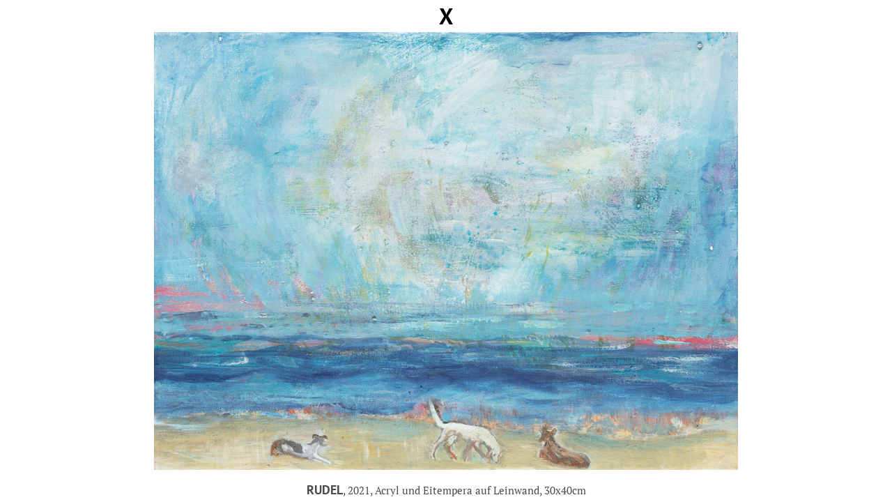

--- FILE ---
content_type: text/html; charset=UTF-8
request_url: https://mandy-kunze.de/arbeiten/malerei/rudel-2/
body_size: 12778
content:


<!DOCTYPE html>
<html xmlns="http://www.w3.org/1999/xhtml" lang="de">
<head>
<script
src="https://code.jquery.com/jquery-3.7.1.min.js"
integrity="sha256-/JqT3SQfawRcv/BIHPThkBvs0OEvtFFmqPF/lYI/Cxo="
crossorigin="anonymous"></script>     
<script type="text/javascript" src="https://mandy-kunze.de/wp-content/themes/mandykunze/css/script.js"></script>
<meta http-equiv="Content-Type" content="text/html; charset=UTF-8" />
<meta name="viewport" content="width=device-width, initial-scale=1" />
<meta name="Content-Language" content="de" />
<meta name="author" content="Mandy Kunze" />
<meta name="description" content="Mandy Kunze, Malerei und Grafik" />
<meta name="keywords" content="Christian, Bär, Mandy, Kunze, HGB, Hochschule für Grafik und Buchkunst, space, Maler, Malerei, Painting, Painter, Artist, Künstler, Leipzig, Art, Kunst, bildende, contemporary, zeitgenössisch, Room" />
<meta name="page-topic" content="art, artist, kunst, malerei, contemporary, painting, installation, art, space" />
<meta name="robots" content="index, follow" />
<title>Mandy Kunze  &raquo; Rudel</title>
<link rel="stylesheet" href="https://mandy-kunze.de/wp-content/themes/mandykunze/style.css" type="text/css" media="screen" />
<link rel="pingback" href="https://mandy-kunze.de/xmlrpc.php" />
<meta name='robots' content='max-image-preview:large' />
<link rel="alternate" type="application/rss+xml" title="Mandy Kunze &raquo; Rudel-Kommentar-Feed" href="https://mandy-kunze.de/arbeiten/malerei/rudel-2/feed/" />
<link rel="alternate" title="oEmbed (JSON)" type="application/json+oembed" href="https://mandy-kunze.de/wp-json/oembed/1.0/embed?url=https%3A%2F%2Fmandy-kunze.de%2Farbeiten%2Fmalerei%2Frudel-2%2F" />
<link rel="alternate" title="oEmbed (XML)" type="text/xml+oembed" href="https://mandy-kunze.de/wp-json/oembed/1.0/embed?url=https%3A%2F%2Fmandy-kunze.de%2Farbeiten%2Fmalerei%2Frudel-2%2F&#038;format=xml" />
<style id='wp-img-auto-sizes-contain-inline-css' type='text/css'>
img:is([sizes=auto i],[sizes^="auto," i]){contain-intrinsic-size:3000px 1500px}
/*# sourceURL=wp-img-auto-sizes-contain-inline-css */
</style>
<style id='wp-emoji-styles-inline-css' type='text/css'>

	img.wp-smiley, img.emoji {
		display: inline !important;
		border: none !important;
		box-shadow: none !important;
		height: 1em !important;
		width: 1em !important;
		margin: 0 0.07em !important;
		vertical-align: -0.1em !important;
		background: none !important;
		padding: 0 !important;
	}
/*# sourceURL=wp-emoji-styles-inline-css */
</style>
<script type="text/javascript" src="https://mandy-kunze.de/wp-content/plugins/strato-assistant/js/cookies.js?ver=6.9" id="strato-assistant-wp-cookies-js"></script>
<link rel="https://api.w.org/" href="https://mandy-kunze.de/wp-json/" /><link rel="alternate" title="JSON" type="application/json" href="https://mandy-kunze.de/wp-json/wp/v2/posts/933" /><link rel="EditURI" type="application/rsd+xml" title="RSD" href="https://mandy-kunze.de/xmlrpc.php?rsd" />
<meta name="generator" content="WordPress 6.9" />
<link rel="canonical" href="https://mandy-kunze.de/arbeiten/malerei/rudel-2/" />
<link rel='shortlink' href='https://mandy-kunze.de/?p=933' />
<link rel="icon" href="https://mandy-kunze.de/wp-content/uploads/2021/08/cropped-kunze_internet_438-32x32.jpg" sizes="32x32" />
<link rel="icon" href="https://mandy-kunze.de/wp-content/uploads/2021/08/cropped-kunze_internet_438-192x192.jpg" sizes="192x192" />
<link rel="apple-touch-icon" href="https://mandy-kunze.de/wp-content/uploads/2021/08/cropped-kunze_internet_438-180x180.jpg" />
<meta name="msapplication-TileImage" content="https://mandy-kunze.de/wp-content/uploads/2021/08/cropped-kunze_internet_438-270x270.jpg" />
<noscript><style id="rocket-lazyload-nojs-css">.rll-youtube-player, [data-lazy-src]{display:none !important;}</style></noscript>    
</head>
<body id="post-933" class="post-933 post type-post status-publish format-standard hentry category-malerei">
<div class="background"></div>
<header>
<div class="logo"><h1>Mandy Kunze</h1></div>
<div class="top-btn">↑</div>
<nav>
<a href="https://mandy-kunze.de">News</a>
<a href="https://mandy-kunze.de/kataloge/">Kataloge</a>
<a href="https://mandy-kunze.de/arbeiten/">Arbeiten</a>
<a href="https://mandy-kunze.de/ansichten/">Ansichten</a>
<a href="https://mandy-kunze.de/biografie/">Info</a>
<a href="https://mandy-kunze.de/kontakt/">Kontakt</a>
</nav>
</header>




 


<main  class="single">
	<div class="close-btn"  onclick="history.back();">X</div> 
	
	 <img src="data:image/svg+xml,%3Csvg%20xmlns='http://www.w3.org/2000/svg'%20viewBox='0%200%200%200'%3E%3C/svg%3E" alt="" data-lazy-src="https://mandy-kunze.de/wp-content/uploads/2022/02/repro__03470.jpg" /><noscript><img src="https://mandy-kunze.de/wp-content/uploads/2022/02/repro__03470.jpg" alt="" /></noscript>
	 <figcaption><strong>Rudel</strong>, 	2021, Acryl und Eitempera auf Leinwand, 30x40cm</figcaption>

</main>


  	
									     
									       
								
									


<script type="speculationrules">
{"prefetch":[{"source":"document","where":{"and":[{"href_matches":"/*"},{"not":{"href_matches":["/wp-*.php","/wp-admin/*","/wp-content/uploads/*","/wp-content/*","/wp-content/plugins/*","/wp-content/themes/mandykunze/*","/*\\?(.+)"]}},{"not":{"selector_matches":"a[rel~=\"nofollow\"]"}},{"not":{"selector_matches":".no-prefetch, .no-prefetch a"}}]},"eagerness":"conservative"}]}
</script>
<script id="wp-emoji-settings" type="application/json">
{"baseUrl":"https://s.w.org/images/core/emoji/17.0.2/72x72/","ext":".png","svgUrl":"https://s.w.org/images/core/emoji/17.0.2/svg/","svgExt":".svg","source":{"concatemoji":"https://mandy-kunze.de/wp-includes/js/wp-emoji-release.min.js?ver=6.9"}}
</script>
<script type="module">
/* <![CDATA[ */
/*! This file is auto-generated */
const a=JSON.parse(document.getElementById("wp-emoji-settings").textContent),o=(window._wpemojiSettings=a,"wpEmojiSettingsSupports"),s=["flag","emoji"];function i(e){try{var t={supportTests:e,timestamp:(new Date).valueOf()};sessionStorage.setItem(o,JSON.stringify(t))}catch(e){}}function c(e,t,n){e.clearRect(0,0,e.canvas.width,e.canvas.height),e.fillText(t,0,0);t=new Uint32Array(e.getImageData(0,0,e.canvas.width,e.canvas.height).data);e.clearRect(0,0,e.canvas.width,e.canvas.height),e.fillText(n,0,0);const a=new Uint32Array(e.getImageData(0,0,e.canvas.width,e.canvas.height).data);return t.every((e,t)=>e===a[t])}function p(e,t){e.clearRect(0,0,e.canvas.width,e.canvas.height),e.fillText(t,0,0);var n=e.getImageData(16,16,1,1);for(let e=0;e<n.data.length;e++)if(0!==n.data[e])return!1;return!0}function u(e,t,n,a){switch(t){case"flag":return n(e,"\ud83c\udff3\ufe0f\u200d\u26a7\ufe0f","\ud83c\udff3\ufe0f\u200b\u26a7\ufe0f")?!1:!n(e,"\ud83c\udde8\ud83c\uddf6","\ud83c\udde8\u200b\ud83c\uddf6")&&!n(e,"\ud83c\udff4\udb40\udc67\udb40\udc62\udb40\udc65\udb40\udc6e\udb40\udc67\udb40\udc7f","\ud83c\udff4\u200b\udb40\udc67\u200b\udb40\udc62\u200b\udb40\udc65\u200b\udb40\udc6e\u200b\udb40\udc67\u200b\udb40\udc7f");case"emoji":return!a(e,"\ud83e\u1fac8")}return!1}function f(e,t,n,a){let r;const o=(r="undefined"!=typeof WorkerGlobalScope&&self instanceof WorkerGlobalScope?new OffscreenCanvas(300,150):document.createElement("canvas")).getContext("2d",{willReadFrequently:!0}),s=(o.textBaseline="top",o.font="600 32px Arial",{});return e.forEach(e=>{s[e]=t(o,e,n,a)}),s}function r(e){var t=document.createElement("script");t.src=e,t.defer=!0,document.head.appendChild(t)}a.supports={everything:!0,everythingExceptFlag:!0},new Promise(t=>{let n=function(){try{var e=JSON.parse(sessionStorage.getItem(o));if("object"==typeof e&&"number"==typeof e.timestamp&&(new Date).valueOf()<e.timestamp+604800&&"object"==typeof e.supportTests)return e.supportTests}catch(e){}return null}();if(!n){if("undefined"!=typeof Worker&&"undefined"!=typeof OffscreenCanvas&&"undefined"!=typeof URL&&URL.createObjectURL&&"undefined"!=typeof Blob)try{var e="postMessage("+f.toString()+"("+[JSON.stringify(s),u.toString(),c.toString(),p.toString()].join(",")+"));",a=new Blob([e],{type:"text/javascript"});const r=new Worker(URL.createObjectURL(a),{name:"wpTestEmojiSupports"});return void(r.onmessage=e=>{i(n=e.data),r.terminate(),t(n)})}catch(e){}i(n=f(s,u,c,p))}t(n)}).then(e=>{for(const n in e)a.supports[n]=e[n],a.supports.everything=a.supports.everything&&a.supports[n],"flag"!==n&&(a.supports.everythingExceptFlag=a.supports.everythingExceptFlag&&a.supports[n]);var t;a.supports.everythingExceptFlag=a.supports.everythingExceptFlag&&!a.supports.flag,a.supports.everything||((t=a.source||{}).concatemoji?r(t.concatemoji):t.wpemoji&&t.twemoji&&(r(t.twemoji),r(t.wpemoji)))});
//# sourceURL=https://mandy-kunze.de/wp-includes/js/wp-emoji-loader.min.js
/* ]]> */
</script>
<script>window.lazyLoadOptions = [{
                elements_selector: "img[data-lazy-src],.rocket-lazyload,iframe[data-lazy-src]",
                data_src: "lazy-src",
                data_srcset: "lazy-srcset",
                data_sizes: "lazy-sizes",
                class_loading: "lazyloading",
                class_loaded: "lazyloaded",
                threshold: 300,
                callback_loaded: function(element) {
                    if ( element.tagName === "IFRAME" && element.dataset.rocketLazyload == "fitvidscompatible" ) {
                        if (element.classList.contains("lazyloaded") ) {
                            if (typeof window.jQuery != "undefined") {
                                if (jQuery.fn.fitVids) {
                                    jQuery(element).parent().fitVids();
                                }
                            }
                        }
                    }
                }},{
				elements_selector: ".rocket-lazyload",
				data_src: "lazy-src",
				data_srcset: "lazy-srcset",
				data_sizes: "lazy-sizes",
				class_loading: "lazyloading",
				class_loaded: "lazyloaded",
				threshold: 300,
			}];
        window.addEventListener('LazyLoad::Initialized', function (e) {
            var lazyLoadInstance = e.detail.instance;

            if (window.MutationObserver) {
                var observer = new MutationObserver(function(mutations) {
                    var image_count = 0;
                    var iframe_count = 0;
                    var rocketlazy_count = 0;

                    mutations.forEach(function(mutation) {
                        for (var i = 0; i < mutation.addedNodes.length; i++) {
                            if (typeof mutation.addedNodes[i].getElementsByTagName !== 'function') {
                                continue;
                            }

                            if (typeof mutation.addedNodes[i].getElementsByClassName !== 'function') {
                                continue;
                            }

                            images = mutation.addedNodes[i].getElementsByTagName('img');
                            is_image = mutation.addedNodes[i].tagName == "IMG";
                            iframes = mutation.addedNodes[i].getElementsByTagName('iframe');
                            is_iframe = mutation.addedNodes[i].tagName == "IFRAME";
                            rocket_lazy = mutation.addedNodes[i].getElementsByClassName('rocket-lazyload');

                            image_count += images.length;
			                iframe_count += iframes.length;
			                rocketlazy_count += rocket_lazy.length;

                            if(is_image){
                                image_count += 1;
                            }

                            if(is_iframe){
                                iframe_count += 1;
                            }
                        }
                    } );

                    if(image_count > 0 || iframe_count > 0 || rocketlazy_count > 0){
                        lazyLoadInstance.update();
                    }
                } );

                var b      = document.getElementsByTagName("body")[0];
                var config = { childList: true, subtree: true };

                observer.observe(b, config);
            }
        }, false);</script><script data-no-minify="1" async src="https://mandy-kunze.de/wp-content/plugins/rocket-lazy-load/assets/js/16.1/lazyload.min.js"></script>
<footer>
	<article class="contact">
	<h1>Mandy Kunze</h1>
	<span>
	<a href="mailto:mail@mandy-kunze.de">mail@mandy-kunze.de </a>
	<a href="tel:+491632842425">0163 28 42 425</a>
	</span>
		<span>
	<a href="https://www.facebook.com/mandy.kunze.16" target="_blank">Facebook </a>
	<a href="https://www.instagram.com/kunze.mandy/?hl=de" target="_blank">Instagram </a>
</span>
	
	
<span class="adress">
Spinnereistrasse 7<br>
PF 706<br>
04179 Leipzig<br>
</span>

<span>
Steuernummer 231/242/07029</span>
</article>
<a class="imprint" href="https://mandy-kunze.de/impressum/">Impressum</a>
</footer>

</body>
</html>									
									
									


--- FILE ---
content_type: text/css
request_url: https://mandy-kunze.de/wp-content/themes/mandykunze/style.css
body_size: 8434
content:

/*   
Theme Name: Mandy Kunze Theme
Author: Christian Bär
Author URI: www.christianbaer.net
*/

:root {
	--black: black;
	--white: #fff;
	--blue: blue;
	--purple: purple;
	--grey: silver;
	--darkgrey: #4a4a4a;
	--lightgrey: #efefef;
	--bg: #eee;
	font-size: clamp(18px, 1.8vw, 40px);
	color: #66a9ff;
}

/* pt-sans-700 - latin */

@font-face {
font-family: 'PT Sans';

src: url('font/pt-sans-v12-latin-700.woff2') format('woff2'), 
       url('font/pt-sans-v12-latin-700.woff') format('woff');
       font-style: normal;
font-weight: 700;
}

/* pt-serif-regular - latin */

@font-face {
font-family: 'PT Serif';
font-style: normal;
font-weight: 400;
src: url('font/pt-serif-v12-latin-regular.woff2')  format('woff2'), 
       url('/font/pt-serif-v12-latin-regular.woff') format('woff');
}
/* pt-serif-italic - latin */

@font-face {
font-family: 'PT Serif';
font-style: italic;
font-weight: 400;
src: url('font/pt-serif-v12-latin-italic.woff2') format('woff2'), 
       url('font/pt-serif-v12-latin-italic.woff') format('woff');
}
/* pt-serif-700 - latin */

@font-face {
font-family: 'PT Serif';
font-style: normal;
font-weight: 700;
src: url('font/pt-serif-v12-latin-700.woff2') format('woff2'), 
       url('font/pt-serif-v12-latin-700.woff') format('woff');
}
/* pt-serif-700italic - latin */

@font-face {
font-family: 'PT Serif';
font-style: italic;
font-weight: 700;
src: url('font/pt-serif-v12-latin-700italic.woff2') format('woff2'), 
       url('font/pt-serif-v12-latin-700italic.woff') format('woff');
}

* {
	-webkit-box-sizing: border-box;
	-moz-box-sizing: border-box;
	box-sizing: border-box
}


/* Extract from normalize.css by Nicolas Gallagher and Jonathan Neal git.io/normalize */

html {
	-ms-text-size-adjust: 100%;
	-webkit-text-size-adjust: 100%;
	background-color: #fff;
	color: #fff;
}

article, aside, details, figcaption, figure, .footer, header, hgroup, main, nav, section, summary {
	display: block;
	margin: 0;
}

audio, canvas, video {
	display: inline-block;
	vertical-align: baseline
}

strong, .close-btn, h1 ,h2 , footer .imprint, .bio article b {
	line-height: 1em;
	font-family: 'PT Sans';
	font-size: 1.4rem;
	text-transform: uppercase;
	font-weight: bold;
}



h2 {
	
	margin: 0;
}

h3 {
	font-size: 1em;
	line-height: 1.2em;
	margin: 0;
	text-transform: uppercase;
}

ul {
	list-style-type: none;
	margin: 0;
	padding: 0;
	line-height: 1.1em;
}

u {
	text-decoration: underline;
	display: inline-block;
}

a {
	text-decoration: none;
	color: var(--blue);
	cursor: pointer;
}

a:hover, a:active {
	cursor: pointer;
	colosr: var(--blue);
	font-style: italic;
	font-weight: 700;
}

a:hover:before, a:active:before {
	display: none;
	content: "";
	height: 0.75em;
	width: 0.75em;
	margin: .175em;
	background: var(--black);
	border-radius: 1em;
	position: absolute;
	left: 0.5em;
}

body {
	display: flex;
	/* to adjust the footer */
	flex-direction: column;
 	/* to adjust the footer */
	height: 100%;
	min-height: 100vh;
	margin: 0;
	font-size: 1em;
	line-height: 1.2em;
	font-family: 'PT Serif', serif;
	color: var(--black);
}

.background {
	width: 100vw;
	height: 100vh;
	top: 0;
	left: 0;
	opacity: 1;
	position: fixed;
	background-position: center;
	background-size: cover;
	background-image: url('https://mandy-kunze.de/wp-content/uploads/2021/09/background2.jpg');
	z-index: -1;
	display: none;
}



.post-3 .background, .post-13 .background {
	display: block; 
}



footer, header {
	background-position: center;
	background-size: cover bottom;
	background-image: url('https://mandy-kunze.de/wp-content/uploads/2021/09/background2.jpg');
}

header {
	background-size: cover top;
}

.post-3 footer, .post-13 footer, 
.post-3 header, .post-13 header {
	background-image: none;
}
.logo, h1, .close-btn {
	font-family: 'PT Sans';
	font-style: normal;
	font-weight: 700;
	font-size: 1.4rem;
	text-transform: uppercase;
	display: inline-block;
	width: auto;
	text-align: center
}

.logo {
	position: fixed;
	padding: 0.5rem;
	top: 0;
	left: 50%;
	transform: translateX(-50%);

	margin: 0;
	width: fit-content;
	z-index: 1000;
}
.logo h1{
	margin: 0;
}

.top-btn {
	width: 2rem;
	height: 2rem;
	font-size: 1.5em;
	padding-top: 0.25rem;
	z-index: 1000;
	border-radius: 50%;
	position: fixed;
	bottom: -3.5em;
	left: calc(50% - 1rem);
	display: flex;
	justify-content: center;
	align-content: center;
	cursor: pointer;
	transition: .6s;
	color: var(--blue);
}

.top-btn:hover, .top-btn:active {
	font-style: bold;
}

nav {
	position: relative;
	text-align: center;
	justify-content: space-between;
	display: flex;
	flex-direction: row;
	flex-wrap: wrap;
	margin: 1.9em auto 0.5em auto;
	width: 90%;
	height: auto;
	max-width: 9em;
}

nav a, footer a, .contact a {
	color: var(--black);
	text-decoration: none;
	
}



nav a:nth-child(even) {
	text-align: right;
}
nav a:nth-child(odd) {
	text-align: left;
}

nav a:hover, footer a:hover, nav a:active, footer a:active{
	color: var(--blue);}

.content {
	text-align: center;
	padding: 0.5rem;
}

.content p {
	margin: 0;
}

.content > h1:first-of-type, .content > h2:first-of-type {
	
	margin-bottom: 1rem;

	text-align: center!important;
}

section, main {
	margin-bottom: 2em;
}

.filter {
	
	width: 100%;
	text-align: center;
	padding: 0.5em 0;
	
}

.filter a {
	color: var(--black);
}
.filter a:hover {
	cursor: pointer;
	color: var(--blue);
	font-style: italic;
	font-weight: 700;
}

.inactive {
	text-decoration: line-through;
}

.hide {
	display: none !important;
}

.arbeiten {
	width: 100%;
	display: flex;
	flex-wrap: wrap;
	justify-content: space-around;
	max-width: 2300px;
	margin-bottom: 2em;
}

.arbeiten .jahr {
	text-align: center;
	width: 100%;
	padding: 0.5em 0;
	position: sticky;
	position: -webkit-sticky;
	top: 2em;
	z-index: 100;
}

.arbeiten a, .arbeiten article {
	width: min(calc(100% - 2em), 19em);
	height: auto;
	margin: 1em;
	margin-bottom: 3em;
	display: flex;
	flex-direction: column;
	align-items: center;
}

.arbeiten a:nth-child(odd) {
	transform: translateY( 5em);
}

.arbeiten a:last-child {
	margin-bottom: 5em;
}

.arbeiten a:last-child:not(:nth-child(odd)) {
	transform: translateY( 5em);
}

.arbeiten a:first-child:not(:nth-child(odd)) {
	transform: translateY( 0em) !important;
	margin-bottom: 0em;
}

.arbeiten img {
	display: inline-block;
	max-width: 100%;
	width: auto;
	max-height: 75vh;
	height: auto;
}

.single {
	width: 100%;
	height: 100%;
	top: 0;
	left: 0;
	z-index: 100000;
	background: white;
	position: fixed;
	display: flex;
	align-content: center;
	justify-content: center;
}

.close-btn {
	line-height: 1rem;
	position: fixed;
	padding: 0.5rem 1rem;
	top: 0;
	left: 50%;
	transform: translateX(-50%);
	cursor: pointer;
}

.single figcaption {
	position: fixed;
	bottom: 0;
}

.single img {
	margin: auto auto;
}

img, iframe {
	max-width: calc(100vw - 4em);
	width: auto;
	height: auto;
	max-height: calc(100vh - 4em);
	object-fit: contain;

	margin-bottom: 1em;
}
.news img, .news iframe {
	width: 30em;
	object-fit: contain;
}

iframe {
	width: min( 30em, 90%);
	height: min( 17em, 90vh);
}
figcaption strong {
	font-family: 'PT Sans';
	font-size: 1.2em;
}

figcaption {
	width: 70%;
	line-height: 1.2em;
}

figcaption a {
	margin: 0!important;
	transform: translateY(0em) !important;
}

figcaption, a:hover figcaption {
	display: inline-block;
	font-size: clamp(12px, 1.2vw, 1.2vw);
	text-align: center;
	color: var(--darkgrey)!important;
	padding: 0.5em;
	text-decoration: none!important;
	font-style: normal;
	font-weight: normal;
}



.normal p, .bio article {
	
	margin: 0 auto 1.5em;
	max-width: 34rem;
	overflow-y: hidden;
}

.normal h2, .bio article h2 {
	width: 100%;

	max-width: 34rem;
	margin: 0;
	margin-bottom: 1em;
	
}

.bio article b, .bio article strong{
	display: block;
}

.bio article:first-of-type h2 {
	display: none;
}
.bio img{
	width: 100%;
}



.flex-control-nav {

	justify-content: center!important;
}

footer {
	padding: 1em 0.5em 3.5em;
	margin-top: auto;
	text-align: center;
	backgrsound-image: url('https://mandy-kunze.de/wp-content/uploads/2021/08/background1.jpg');
}

article.contact{
	display: flex;
	flex-direction: column;
	text-align: center;
}

article.contact span{
	margin-bottom: 1.2em;
	display: flex;
	flex-direction: column;
}

@media only screen and (max-width: 776px) {
	.arbeiten a:nth-child(odd) {
		transform: translateY( 0em);
	}
	
	.arbeiten a:last-child {
		margin-bottom: 0em;
	}
	
	.arbeiten a:last-child:not(:nth-child(odd)) {
		transform: translateY( 0em);
	}
	
	.arbeiten a:first-child:not(:nth-child(odd)) {
		transform: translateY( 0em) !important;
	}
}


--- FILE ---
content_type: text/javascript
request_url: https://mandy-kunze.de/wp-content/themes/mandykunze/css/script.js
body_size: 243
content:
$(document).ready(function() {
    // Scroll detection
    $(window).on('scroll', function() {
        if ($(window).scrollTop() > 500) {
            $('.top-btn').css('bottom', '0.5em');
        } else {
            $('.top-btn').css('bottom', '-3.5em');
        }
    });
    
    // Click handler to scroll to top
    $('.top-btn').on('click', function() {
        $('html, body').animate({ scrollTop: 0 }, 600);
    });
});